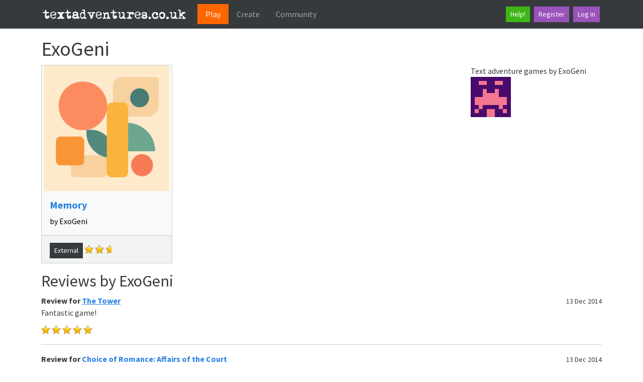

--- FILE ---
content_type: text/html; charset=utf-8
request_url: https://textadventures.co.uk/user/view/g-qkfagedke-m_n2bn95hg/exogeni
body_size: 4621
content:


<!DOCTYPE html>
<html lang="en">
<head>
    <meta charset="utf-8"/>
    <base href="/" />
    <meta name="viewport" content="width=device-width, initial-scale=1.0"/>
    <link rel="apple-touch-icon" sizes="180x180" href="/apple-touch-icon.png">
    <link rel="icon" type="image/png" sizes="32x32" href="/favicon-32x32.png">
    <link rel="icon" type="image/png" sizes="16x16" href="/favicon-16x16.png">
    <link rel="manifest" href="/site.webmanifest">
    <title>ExoGeni</title>
    
    <link rel="stylesheet" href="/lib/bootstrap/dist/css/bootstrap.min.css" />
    <link rel="stylesheet" href="https://cdn.jsdelivr.net/npm/bootstrap-icons@1.13.1/font/bootstrap-icons.min.css">
    <link rel="stylesheet" href="/css/site.css?v=QIbHgpQS465A6P0vK2LRNH04X819J1UrXTV1LSIPMso" />
    
    <meta name="description" content="Text adventure games and reviews by ExoGeni" />

    <script data-ad-client="ca-pub-8718543935826570" async src="https://pagead2.googlesyndication.com/pagead/js/adsbygoogle.js"></script>
<script type="text/javascript">!function(T,l,y){var S=T.location,k="script",D="instrumentationKey",C="ingestionendpoint",I="disableExceptionTracking",E="ai.device.",b="toLowerCase",w="crossOrigin",N="POST",e="appInsightsSDK",t=y.name||"appInsights";(y.name||T[e])&&(T[e]=t);var n=T[t]||function(d){var g=!1,f=!1,m={initialize:!0,queue:[],sv:"5",version:2,config:d};function v(e,t){var n={},a="Browser";return n[E+"id"]=a[b](),n[E+"type"]=a,n["ai.operation.name"]=S&&S.pathname||"_unknown_",n["ai.internal.sdkVersion"]="javascript:snippet_"+(m.sv||m.version),{time:function(){var e=new Date;function t(e){var t=""+e;return 1===t.length&&(t="0"+t),t}return e.getUTCFullYear()+"-"+t(1+e.getUTCMonth())+"-"+t(e.getUTCDate())+"T"+t(e.getUTCHours())+":"+t(e.getUTCMinutes())+":"+t(e.getUTCSeconds())+"."+((e.getUTCMilliseconds()/1e3).toFixed(3)+"").slice(2,5)+"Z"}(),iKey:e,name:"Microsoft.ApplicationInsights."+e.replace(/-/g,"")+"."+t,sampleRate:100,tags:n,data:{baseData:{ver:2}}}}var h=d.url||y.src;if(h){function a(e){var t,n,a,i,r,o,s,c,u,p,l;g=!0,m.queue=[],f||(f=!0,t=h,s=function(){var e={},t=d.connectionString;if(t)for(var n=t.split(";"),a=0;a<n.length;a++){var i=n[a].split("=");2===i.length&&(e[i[0][b]()]=i[1])}if(!e[C]){var r=e.endpointsuffix,o=r?e.location:null;e[C]="https://"+(o?o+".":"")+"dc."+(r||"services.visualstudio.com")}return e}(),c=s[D]||d[D]||"",u=s[C],p=u?u+"/v2/track":d.endpointUrl,(l=[]).push((n="SDK LOAD Failure: Failed to load Application Insights SDK script (See stack for details)",a=t,i=p,(o=(r=v(c,"Exception")).data).baseType="ExceptionData",o.baseData.exceptions=[{typeName:"SDKLoadFailed",message:n.replace(/\./g,"-"),hasFullStack:!1,stack:n+"\nSnippet failed to load ["+a+"] -- Telemetry is disabled\nHelp Link: https://go.microsoft.com/fwlink/?linkid=2128109\nHost: "+(S&&S.pathname||"_unknown_")+"\nEndpoint: "+i,parsedStack:[]}],r)),l.push(function(e,t,n,a){var i=v(c,"Message"),r=i.data;r.baseType="MessageData";var o=r.baseData;return o.message='AI (Internal): 99 message:"'+("SDK LOAD Failure: Failed to load Application Insights SDK script (See stack for details) ("+n+")").replace(/\"/g,"")+'"',o.properties={endpoint:a},i}(0,0,t,p)),function(e,t){if(JSON){var n=T.fetch;if(n&&!y.useXhr)n(t,{method:N,body:JSON.stringify(e),mode:"cors"});else if(XMLHttpRequest){var a=new XMLHttpRequest;a.open(N,t),a.setRequestHeader("Content-type","application/json"),a.send(JSON.stringify(e))}}}(l,p))}function i(e,t){f||setTimeout(function(){!t&&m.core||a()},500)}var e=function(){var n=l.createElement(k);n.src=h;var e=y[w];return!e&&""!==e||"undefined"==n[w]||(n[w]=e),n.onload=i,n.onerror=a,n.onreadystatechange=function(e,t){"loaded"!==n.readyState&&"complete"!==n.readyState||i(0,t)},n}();y.ld<0?l.getElementsByTagName("head")[0].appendChild(e):setTimeout(function(){l.getElementsByTagName(k)[0].parentNode.appendChild(e)},y.ld||0)}try{m.cookie=l.cookie}catch(p){}function t(e){for(;e.length;)!function(t){m[t]=function(){var e=arguments;g||m.queue.push(function(){m[t].apply(m,e)})}}(e.pop())}var n="track",r="TrackPage",o="TrackEvent";t([n+"Event",n+"PageView",n+"Exception",n+"Trace",n+"DependencyData",n+"Metric",n+"PageViewPerformance","start"+r,"stop"+r,"start"+o,"stop"+o,"addTelemetryInitializer","setAuthenticatedUserContext","clearAuthenticatedUserContext","flush"]),m.SeverityLevel={Verbose:0,Information:1,Warning:2,Error:3,Critical:4};var s=(d.extensionConfig||{}).ApplicationInsightsAnalytics||{};if(!0!==d[I]&&!0!==s[I]){var c="onerror";t(["_"+c]);var u=T[c];T[c]=function(e,t,n,a,i){var r=u&&u(e,t,n,a,i);return!0!==r&&m["_"+c]({message:e,url:t,lineNumber:n,columnNumber:a,error:i}),r},d.autoExceptionInstrumented=!0}return m}(y.cfg);function a(){y.onInit&&y.onInit(n)}(T[t]=n).queue&&0===n.queue.length?(n.queue.push(a),n.trackPageView({})):a()}(window,document,{
src: "https://js.monitor.azure.com/scripts/b/ai.2.min.js", // The SDK URL Source
crossOrigin: "anonymous", 
cfg: { // Application Insights Configuration
    connectionString: 'InstrumentationKey=43db726a-a13c-4a26-8a77-966310fa8676;IngestionEndpoint=https://northeurope-2.in.applicationinsights.azure.com/;LiveEndpoint=https://northeurope.livediagnostics.monitor.azure.com/;ApplicationId=278f1b21-a24f-4f98-aeab-b197705f942c'
}});</script></head>
<script src="/lib/bootstrap/dist/js/bootstrap.bundle.min.js"></script>
<body>
<header>
    <nav class="navbar navbar-expand-lg navbar-toggleable-lg bg-dark border-bottom box-shadow mb-3" data-bs-theme="dark">
        <div class="container">
            <a class="navbar-brand" href="/">
                <img src="/Images/logo.png" alt="textadventures.co.uk" />
            </a>
            <button class="navbar-toggler" type="button" data-bs-toggle="collapse" data-bs-target=".navbar-collapse" aria-controls="navbarSupportedContent"
                    aria-expanded="false" aria-label="Toggle navigation">
                <span class="navbar-toggler-icon"></span>
            </button>
            <div class="navbar-collapse collapse d-lg-inline-flex justify-content-between">
                <ul class="navbar-nav flex-grow-1">
                    

<li class="nav-item">
    <a class="nav-link active px-lg-3" aria-current="page" href="/">Play</a>
</li>
                    

<li class="nav-item">
    <a class="nav-link px-lg-3" href="/create">Create</a>
</li>
                    

<li class="nav-item">
    <a class="nav-link px-lg-3" href="/community">Community</a>
</li>
                </ul>
                <ul class="navbar-nav d-flex">
                    <li class="nav-item m-1">
                        <a class="btn btn-success btn-sm" href="/help">Help!</a>
                    </li>
                        <li class="nav-item m-1">
                            <a class="btn btn-info btn-sm" href="/account/register">Register</a>
                        </li>
                        <li class="nav-item m-1">
                            <a class="btn btn-info btn-sm" href="/account/login">Log in</a>
                        </li>
                </ul>
            </div>
        </div>
    </nav>
</header>


<div class="container">
    <main role="main" class="pb-3">
        
        


<h1>ExoGeni</h1>

    <div class="d-lg-none" style="margin-bottom: 10px">
        

    
    <img alt="" src="https://www.gravatar.com/avatar/e5c4c6157d6b8ee2f5852e3d605ec591?d=retro" />



    </div>
    <div class="row">
        <div class="col-lg-9">
            <div>
                



<div class="row row-cols-1 row-cols-md-3 g-4">
        <div class="col">
            <div class="card h-100 text-bg-light">
                    <a href="/games/view/fl9cgen8pus390xaxerkaw/memory">
                        <img
                            class="card-img-top games-grid-cover"
                            src="/Images/categories/covers/Uncategorised.png"
                            alt=""
                            data-bs-toggle="tooltip"
                            data-bs-placement="bottom"
                            data-bs-title="This a short game putting the reader in a confusing position.  I would very much enjoy constructive criticism, so have at it!"
                        />
                    </a>
                
                <div class="card-body">
                    <h5 class="card-title">
                        <a class="games-title" href="/games/view/fl9cgen8pus390xaxerkaw/memory">
                            Memory
                        </a>
                    </h5>
                        <p class="card-text">by ExoGeni</p>
                </div>
                <div class="card-footer">
                        

<div class="tags">
</div>
                        <span class="btn btn-secondary btn-sm tag-button">
                            External
                        </span>

                        
    <span class="stars-container">
    <div class="stars" width="20px" height="26px"></div>
    <div class="stars" width="20px" height="26px"></div>
        <div class="stars" style="width:12px;"></div>
</span>

                    
                </div>
            </div>
        </div>
</div>


            </div>
        </div>

        <div class="col-lg-3 d-none d-lg-block">
            Text adventure games by ExoGeni<br/>
            

    
    <img alt="" src="https://www.gravatar.com/avatar/e5c4c6157d6b8ee2f5852e3d605ec591?d=retro" />



        </div>
    </div>

<h2 class="mt-3">Reviews by ExoGeni</h2>

    <div class="container-fluid">
            <div class="row">
                <div class="col-md-9">
                    <b>
                        Review for <a href="/games/view/wcbckrajeeuoasvstf3xiq/the-tower">The Tower</a>
                    </b>
                </div>
                <div class="col-md-3 review-date">
                    <small>13 Dec 2014</small>
                </div>
            </div>
            <div class="row">
                <div class="col-md-12">
                    Fantastic game!<br/>
                </div>
            </div>
            <div class="row">
                <div class="col-md-12 review-rating">
                    
    <div class="stars" width="20px" height="26px"></div>
    <div class="stars" width="20px" height="26px"></div>
    <div class="stars" width="20px" height="26px"></div>
    <div class="stars" width="20px" height="26px"></div>
    <div class="stars" width="20px" height="26px"></div>
        <div class="stars" style="width:0px;"></div>

                </div>
            </div>
            <hr/>
            <div class="row">
                <div class="col-md-9">
                    <b>
                        Review for <a href="/games/view/g6l6itz1n0gsovt9g5wo9g/choice-of-romance-affairs-of-the-court">Choice of Romance: Affairs of the Court</a>
                    </b>
                </div>
                <div class="col-md-3 review-date">
                    <small>13 Dec 2014</small>
                </div>
            </div>
            <div class="row">
                <div class="col-md-12">
                    I found the writing to be good, but really? We have to pay for the next to chapters how cheap could you get?
                </div>
            </div>
            <div class="row">
                <div class="col-md-12 review-rating">
                    
    <div class="stars" width="20px" height="26px"></div>
    <div class="stars" width="20px" height="26px"></div>
    <div class="stars" width="20px" height="26px"></div>
        <div class="stars" style="width:0px;"></div>

                </div>
            </div>
            <hr/>
            <div class="row">
                <div class="col-md-9">
                    <b>
                        Review for <a href="/games/view/bl8wclg8r06hgl0i25u62a/claws">Claws</a>
                    </b>
                </div>
                <div class="col-md-3 review-date">
                    <small>13 Dec 2014</small>
                </div>
            </div>
            <div class="row">
                <div class="col-md-12">
                    Very original idea.  I loved it
                </div>
            </div>
            <div class="row">
                <div class="col-md-12 review-rating">
                    
    <div class="stars" width="20px" height="26px"></div>
    <div class="stars" width="20px" height="26px"></div>
    <div class="stars" width="20px" height="26px"></div>
    <div class="stars" width="20px" height="26px"></div>
        <div class="stars" style="width:0px;"></div>

                </div>
            </div>
            <hr/>
    </div>


    </main>
</div>

<footer class="border-top footer text-muted pt-4">
    <div class="container">
        &copy; 2026 textadventures.co.uk &middot;
        v26.0.1.45537 &middot;
        <a href="/privacy">Privacy</a> &middot;
        <a href="/help">Help</a> &middot;
        <a href="/help/contact">Contact us</a> &middot;
        <a href="/submit/submitfile">Submit a game</a>
    </div>
</footer>
<script src="/lib/jquery/dist/jquery.min.js"></script>
<script src="/lib/jquery-validation/dist/jquery.validate.min.js"></script>
<script src="/lib/jquery-validation-unobtrusive/dist/jquery.validate.unobtrusive.min.js"></script>
<script src="/js/site.js?v=ozlxhqW2N3a9UefO_KLb3ISz6cNsheo57nBdpLUXSR0"></script>




<script defer src="https://static.cloudflareinsights.com/beacon.min.js/vcd15cbe7772f49c399c6a5babf22c1241717689176015" integrity="sha512-ZpsOmlRQV6y907TI0dKBHq9Md29nnaEIPlkf84rnaERnq6zvWvPUqr2ft8M1aS28oN72PdrCzSjY4U6VaAw1EQ==" data-cf-beacon='{"version":"2024.11.0","token":"3853275a1ed7447aa279bc66581c89c7","r":1,"server_timing":{"name":{"cfCacheStatus":true,"cfEdge":true,"cfExtPri":true,"cfL4":true,"cfOrigin":true,"cfSpeedBrain":true},"location_startswith":null}}' crossorigin="anonymous"></script>
</body>
</html>

--- FILE ---
content_type: text/html; charset=utf-8
request_url: https://www.google.com/recaptcha/api2/aframe
body_size: 266
content:
<!DOCTYPE HTML><html><head><meta http-equiv="content-type" content="text/html; charset=UTF-8"></head><body><script nonce="JLlHV1_spMmQKzEhtCfnmg">/** Anti-fraud and anti-abuse applications only. See google.com/recaptcha */ try{var clients={'sodar':'https://pagead2.googlesyndication.com/pagead/sodar?'};window.addEventListener("message",function(a){try{if(a.source===window.parent){var b=JSON.parse(a.data);var c=clients[b['id']];if(c){var d=document.createElement('img');d.src=c+b['params']+'&rc='+(localStorage.getItem("rc::a")?sessionStorage.getItem("rc::b"):"");window.document.body.appendChild(d);sessionStorage.setItem("rc::e",parseInt(sessionStorage.getItem("rc::e")||0)+1);localStorage.setItem("rc::h",'1768962737386');}}}catch(b){}});window.parent.postMessage("_grecaptcha_ready", "*");}catch(b){}</script></body></html>